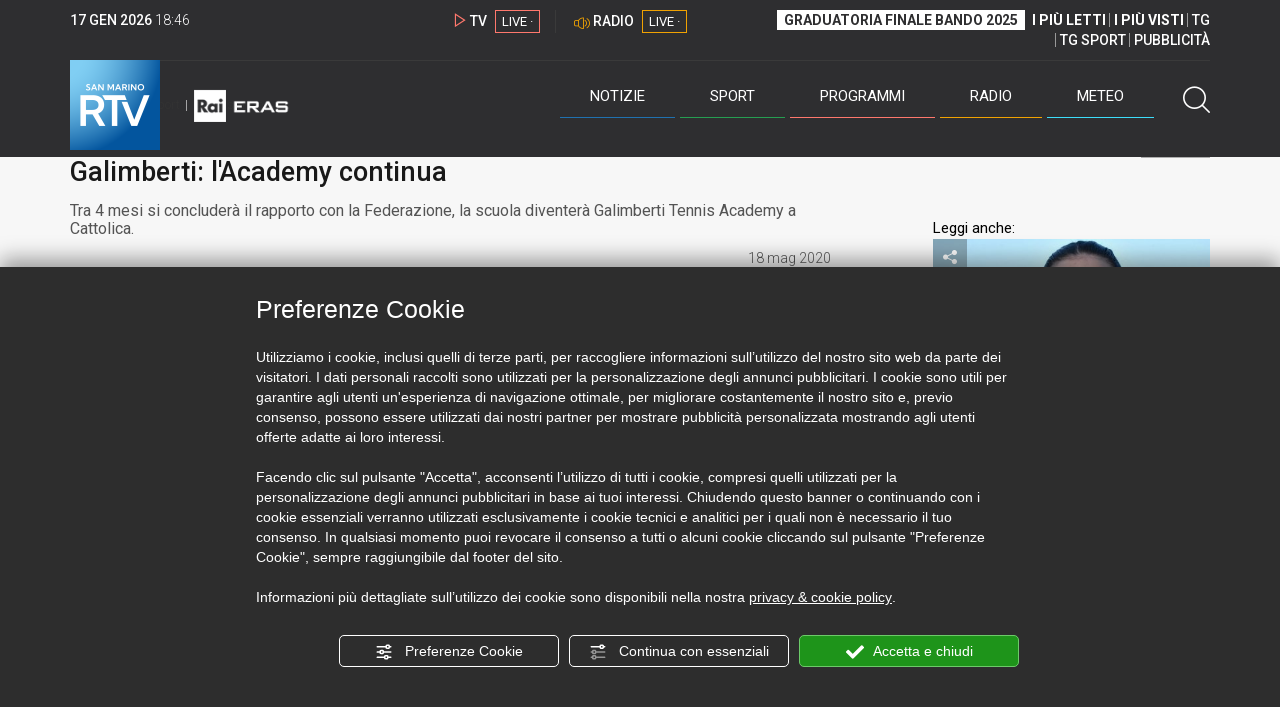

--- FILE ---
content_type: text/html; charset=UTF-8
request_url: https://www.sanmarinortv.sm/sport/sport-sammarinese-c16/galimberti-l-academy-continua-a188555
body_size: 15544
content:
<!DOCTYPE html>
<html lang="it">
    <head>
        <meta name="viewport" content="width=device-width, initial-scale=1">
        <meta charset="UTF-8">
                    <title>Galimberti: l&#039;Academy continua</title>
        <meta name="description" content="A&#x20;settembre&#x20;si&#x20;concluder&#x00E0;&#x20;il&#x20;rapporto&#x20;tra&#x20;la&#x20;tennis&#x20;Academy&#x20;di&#x20;Giorgio&#x20;Galimberti&#x20;e&#x20;la&#x20;Federazione&#x20;Sammarinese&#x20;Tennis.&#x20;Il&#x20;nuovo&#x20;progetto&#x20;dell&#x27;ex&#x20;tennista..." />
            <link href="https://www.sanmarinortv.sm/sport/sport-sammarinese-c16/galimberti-l-academy-continua-a188555" rel="canonical"/>

    <meta name="author" content="San Marino Rtv">

    <meta property="fb:pages" content="238005306296375" />
    <meta property="og:locale" content="it_IT"/>
    <meta property="og:site_name" content="San Marino Rtv" />
    <meta property="og:url" content="https://www.sanmarinortv.sm/sport/sport-sammarinese-c16/galimberti-l-academy-continua-a188555" />
    <meta property="og:title" content="Galimberti: l&#039;Academy continua" />
    <meta property="og:image" content="https://www.sanmarinortv.sm/uploads/img/photo/5e/5ec296e1db574132128429.jpg?t=1768675566" />
    <meta property="og:description" content="A settembre si concluderà il rapporto tra la tennis Academy di Giorgio Galimberti e la Federazione Sammarinese Tennis. Il nuovo progetto dell&#039;ex tennista...">
        <meta property="og:type" content="article"/>
    <meta property='article:published_time' content='2020-05-18T15:54:00+02:00' />
    <meta property='article:modified_time' content='2020-05-18T16:08:33+02:00' />
        <meta property='article:section' content='Sport samm.' />

    <meta name="twitter:card" content="summary_large_image" />
    <meta name="twitter:site" content="@SANMARINO_RTV" />
    <meta name="twitter:title" content="Galimberti: l&#039;Academy continua" >
    <meta name="twitter:description" content="A settembre si concluderà il rapporto tra la tennis Academy di Giorgio Galimberti e la Federazione Sammarinese Tennis. Il nuovo progetto dell&#039;ex tennista...">
    <meta name="twitter:image" content="https://www.sanmarinortv.sm/uploads/img/photo/5e/5ec296e1db574132128429.jpg" >
    <meta name="twitter:url" content="https://www.sanmarinortv.sm/sport/sport-sammarinese-c16/galimberti-l-academy-continua-a188555">

    <meta name="application-name" content="San Marino Rtv" />
    <meta name="msapplication-starturl" content="https://www.sanmarinortv.sm/sport/sport-sammarinese-c16/galimberti-l-academy-continua-a188555" />
    <meta name="msapplication-tooltip" content="San Marino Rtv" />
    <meta name="msapplication-TileImage" content="https://www.sanmarinortv.sm/assets/frontend/img/logo-144.png?v63"/>
    <meta name="msapplication-TileColor" content="#2e2e30"/>
    <meta name="msapplication-square150x150logo" content="https://www.sanmarinortv.sm/assets/frontend/img/logo-150.png?v63"/>
    <meta name="msapplication-square70x70logo" content="https://www.sanmarinortv.sm/assets/frontend/img/logo-70.png?v63"/>
    <meta name="msapplication-square310x310logo" content="https://www.sanmarinortv.sm/assets/frontend/img/logo-310.png?v63"/>
    <meta name="msapplication-wide310x150logo" content="https://www.sanmarinortv.sm/assets/frontend/img/logo-310-150.png?v63"/>

    <meta name="theme-color" content="#2e2e30">

    <!-- HTML5 shim, for IE6-8 support of HTML5 elements -->

    <!--[if lt IE 9]>
      <script src="https://html5shim.googlecode.com/svn/trunk/html5.js"></script>
            <![endif]-->
    <!--[if lt IE 8]>
            <![endif]-->

    <!-- Fav and touch icons -->
    <link rel="shortcut icon" type="image/vnd.microsoft.icon" href="https://www.sanmarinortv.sm/favicon.ico?v63" sizes="16x16 32x32 48x48" />
    <link rel="shortcut icon" href="/favicon.ico?v63" type="image/x-icon" sizes="16x16">
    <link rel="apple-touch-icon-precomposed" sizes="144x144" href="https://www.sanmarinortv.sm/assets/frontend/img/logo-144.png?v63">
    <link rel="apple-touch-icon-precomposed" sizes="114x114" href="https://www.sanmarinortv.sm/assets/frontend/img/logo-114.png?v63">
    <link rel="apple-touch-icon-precomposed" sizes="72x72" href="https://www.sanmarinortv.sm/assets/frontend/img/logo-72.png?v63">
    <link rel="apple-touch-icon-precomposed" href="https://www.sanmarinortv.sm/assets/frontend/img/logo-57.png?v63">

    
    <meta name="robots" content="index,follow" />
                <link href="https://fonts.googleapis.com/css?family=Roboto:300,300i,400,500,700" rel="stylesheet">
                                <link rel="stylesheet" href="/css/c483159.css?v63" />
                    
                            <style>
                                                                                                                                                                                                                                                                                                                                                                                                                                                        
                .scroll-left div {	
                    -moz-animation: scroll-left 101s linear infinite;
                    -webkit-animation: scroll-left 101s linear infinite;
                    animation: scroll-left 101s linear infinite;
                }

                                    @media (min-width: 768px) {
                                                                        .scroll-left div {	
                            -moz-animation: scroll-left 101s linear infinite;
                            -webkit-animation: scroll-left 101s linear infinite;
                            animation: scroll-left 101s linear infinite;
                        }
                    }
                                    @media (min-width: 988px) {
                                                                        .scroll-left div {	
                            -moz-animation: scroll-left 101s linear infinite;
                            -webkit-animation: scroll-left 101s linear infinite;
                            animation: scroll-left 101s linear infinite;
                        }
                    }
                                    @media (min-width: 1200px) {
                                                                        .scroll-left div {	
                            -moz-animation: scroll-left 101s linear infinite;
                            -webkit-animation: scroll-left 101s linear infinite;
                            animation: scroll-left 101s linear infinite;
                        }
                    }
                                    @media (min-width: 1440px) {
                                                                        .scroll-left div {	
                            -moz-animation: scroll-left 101s linear infinite;
                            -webkit-animation: scroll-left 101s linear infinite;
                            animation: scroll-left 101s linear infinite;
                        }
                    }
                
                .breakingnews .scroll-left  div {
                    white-space: nowrap;
                    min-width:100vw;
                }
                .breakingnews .scroll-left  a {
                    display:inline-block;
                }
            </style>
                
    
    <link rel="stylesheet" href="/assets/frontend/css/vendor/photoswipe/photoswipe.css?v63">
    <link rel="stylesheet" href="/assets/frontend/css/vendor/photoswipe/default-skin/default-skin.css?v63">

    <style>
        .text-zoom{
            float:right;margin-top: 20px;
        }
        .text-zoom.increase{
            margin-left: 20px;border-left: 1px solid #ccc;padding-left: 20px;
        }

        @media screen and (max-width: 767px) {
            .text-zoom.increase{
                margin-right: 10px;
            }
        }
    </style>

        
        <link rel="amphtml" href="https://www.sanmarinortv.sm/sport/sport-sammarinese-c16/galimberti-l-academy-continua-a188555/amp"/>
    
    <!-- Facebook Pixel Code -->
    <script>
      !function(f,b,e,v,n,t,s)
      {if(f.fbq)return;n=f.fbq=function(){n.callMethod?
      n.callMethod.apply(n,arguments):n.queue.push(arguments)};
      if(!f._fbq)f._fbq=n;n.push=n;n.loaded=!0;n.version='2.0';
      n.queue=[];t=b.createElement(e);t.async=!0;
      t.src=v;s=b.getElementsByTagName(e)[0];
      s.parentNode.insertBefore(t,s)}(window, document,'script',
      'https://connect.facebook.net/en_US/fbevents.js');
      
      fbq('consent', 'revoke');
      fbq('init', '366632870888842');
      fbq('track', 'PageView');
    </script>
    <noscript><img height="1" width="1" style="display:none"
      src="https://www.facebook.com/tr?id=366632870888842&ev=PageView&noscript=1"
    /></noscript>
    <!-- End Facebook Pixel Code -->
    
    <!-- Leggere qui per annunci consent https://support.google.com/adsense/answer/9042142 -->
    
        
    

    <link rel="icon" type="image/x-icon" href="/favicon.ico?v63" />
    <link rel="stylesheet" href="https://catchup.acdsolutions.it/fluid-player/fluidplayer.min.css" type="text/css"/>
    <script src="https://catchup.acdsolutions.it/fluid-player/fluidplayer.min.js"></script>
</head>
<body id="body" class="gf-font-principale article-page">
                            
                                                                <header class="layout-header">
    <a href="javascript:void(0)" class="closebtn visible-xs" onclick="Menu.mobile.closeMenu();"><span class="glyphicon-chiudi"></span></a>
    <div class="header">
        <div class="container">
            <div class="top-of-page hidden-affix hidden-print">
                <div class="row">
                                        <div class="hidden-xs hidden-sm col-md-2 col-lg-4"><div class="last-update"><strong class="current-date"></strong> <span class="current-hour"></span></div></div>

                    <div class="col-xs-12 col-sm-5 col-md-4 col-lg-3 hidden-print">
                        <div class="cont-link-live  hidden-print" id="cont-link-live">
                            <div class="link-live link-live-tv  hidden-print">
                                <span class="glyphicon-tv-live"></span> 
                                <strong>TV</strong> 
                                <a href="/programmi/web-tv" class="tv-live-link">
                                    <span>LIVE &middot;</span>
                                </a>
                            </div>
                                                            <div class="link-live link-live-radio hidden-print">
                                    <span class="glyphicon-radio-live"></span> 
                                    <strong>RADIO</strong> 
                                    <a href="/radio"  class="radio-live-link">
                                        <span>LIVE &middot;</span>
                                    </a>
                                </div>
                                                    </div>
                    </div>
                    <div class="col-xs-12 col-sm-7 col-md-6 col-lg-5 hidden-print">
                        <div class="cont-menu-top hidden-xs">
                            <ul>
                                                                                                <li><a href="https://www.sanmarinortv.sm/risultati-bando-di-selezione-c242"  style="font-weight: 700;background-color:#fff;color:#2e2e30;padding: 2px 7px;">GRADUATORIA FINALE BANDO 2025</a></li>
                                <li style="border:none;"><a href="/articoli-piu-letti" style="font-weight: 700;">I PI&Ugrave; LETTI</a></li>
                                <li><a href="/video-piu-visti" style="    font-weight: 700;">I PI&Ugrave; VISTI</a></li> 
                                <li><a href="/programmi/tg-san-marino-p38">TG</a></li>
                                <li><a href="/programmi/tg-sport-p1">TG SPORT</a></li>
                                <li><a href="/pubblicita">PUBBLICIT&Agrave;</a></li>
                            </ul>
                        </div>
                    </div>
                </div>
            </div>
            <div class="header-bottom">
                <div class="cont-logo hidden-xs">
                                        <a class="logo-link logo-color hidden-affix-top hidden-print" href="/">
                        <img class="img-responsive logo-top  hidden-print" src="/assets/frontend/img/logo-color.png?v63" alt="Logo San Marino RTV">
                    </a>
                    <div class="logo-link hidden-affix hidden-print" style="background-image: url(/assets/frontend/img/logo-90.png?v63);">
                            <a href="/">
                                Radio e Televisione della Repubblica di San Marino
                            </a>
                    </div>

                <img class="img-responsive logo-nemini-termini hidden-affix hidden-print" src="/assets/frontend/img/logo-nemini-teneri-rai.png?v63" alt="Logo Nemini Teneri - RAI Eras">
            </div>
            <div class="cont-link-live visible-affix-inline-block hidden-xs">
            </div>
            <div class="cont-menu hidden-print">
                <nav class=" hidden-print">
                    <ul class="menu-principale hidden-print">
    <li style="display:none;">
        <img src="/assets/frontend/img/logo-share.jpg?v63" width="720" height="480">
    </li>
    <li>
        <a class="menu-notizie" href="javascript:void(0)">Notizie<span class="icon glyphicon-freccia-dx-2 visible-xs-inline-block glyphicon-rotate-90"></span></a>
        <ul id="notizie" class="sub-menu">
            <li class="col col1">
                <h3 class="hidden-xs"><span class="line"></span> San Marino</h3>
                <ul>
                    <li><a href="https://www.sanmarinortv.sm/news/politica-c2">Politica</a></li>
                    <li><a href="https://www.sanmarinortv.sm/news/cronaca-c3">Cronaca</a></li>
                    <li><a href="https://www.sanmarinortv.sm/news/attualita-c4">Attualità</a></li>
                    <li><a href="https://www.sanmarinortv.sm/news/economia-c5">Economia</a></li>
                    <li><a href="https://www.sanmarinortv.sm/news/cultura-c6">Cultura</a></li>
                    <li><a href="https://www.sanmarinortv.sm/news-c1"  style="color: #aaa;">Tutte le news</a></li>
                </ul>
            </li>
            <li class="col col2 hidden-xs mostRead" data-url="/s/menu/article/most-readed/main"></li>
            <li class="col col3">
                <ul>
                    <li><a href="https://www.sanmarinortv.sm/news/italia-c7"><span class="line"></span>Italia</a></li>
                    <li><a href="https://www.sanmarinortv.sm/news/mondo-c8"><span class="line"></span>Mondo</a></li>                    <li><a href="https://www.sanmarinortv.sm/news/comunicati-c9"><span class="line"></span>Comunicati stampa</a></li>
                    <li><a href="https://www.sanmarinortv.sm/news/pubbliredazionali-c197"><span class="line"></span>Pubbliredazionali</a></li>                    <li><a href="/rassegna-stampa"><span class="line"></span>Rassegna stampa</a></li>
                </ul>
            </li>
        </ul>
    </li>

    <li>
        <a class="menu-sport" href="javascript:void(0)">Sport<span class="icon glyphicon-freccia-dx-2 visible-xs-inline-block glyphicon-rotate-90"></span></a>
        <ul id="sport" class="sub-menu">
            <li class="col col1">
                <ul>
                    <li><a href="https://www.sanmarinortv.sm/sport/calcio-c14">Calcio</a></li>
                    <li><a href="https://www.sanmarinortv.sm/sport/calcio-sammarinese-c15">Calcio sammarinese</a></li>
                    <li><a href="https://www.sanmarinortv.sm/sport/sport-sammarinese-c16">Sport sammarinese</a></li>
                    <li><a href="https://www.sanmarinortv.sm/sport/motori-c17">Motori</a></li>
                    <li><a href="https://www.sanmarinortv.sm/sport/basket-c18">Basket</a></li>
                    <li><a href="https://www.sanmarinortv.sm/sport/altri-sport-c19">Altri sport</a></li>
                    <li><a href="https://www.sanmarinortv.sm/sport/comunicati-sport-c22">Comunicati sport</a></li>
                    <li><a href="https://www.sanmarinortv.sm/sport-c12" style="color: #aaa;">Tutte le news</a></li>
                </ul>
            </li>

            <li class="col col2 hidden-xs mostRead" data-url="/s/menu/article/most-readed/sport"></li>
        </ul>
    </li>

    <li>
        <a class="menu-tv" href="javascript:void(0)">Programmi<span class="icon glyphicon-freccia-dx-2 visible-xs-inline-block glyphicon-rotate-90"></span></a>
        <ul id="tv" class="sub-menu">
            <li class="col col1">
                <ul>
                    <li><a href="/programmi">Rtv play</a></li>
                    <li><a href="/programmi/tg-san-marino-p38">Tg</a></li>
                    <li><a href="/programmi/tg-sport-p1">Tg Sport</a></li>
                    <li><a href="/programmi/palinsesto">Guida TV</a></li>
                </ul>
            </li>
        </ul>
    </li>
    <li><a class="menu-radio" href="/radio">Radio</a></li>
    <li>
        <a class="menu-meteo" href="/meteo">Meteo<span class="icon glyphicon-freccia-dx-2 visible-xs-inline-block glyphicon-rotate-90 hidden-xs"></span></a>
        <ul id="meteo" class="sub-menu">
            <li class="col col1 hidden-xs video">
                <div class="img-cnt img-zoom-cnt action-container" style="width:258px">
                    <a href="javascript:void(0)" onclick="$(this).siblings('.js-play').trigger('click');" class="jsClickPassthrough">
                        <img class="img-responsive" alt="Meteo 7 giorni San Marino" src="https://s3.eu-central-1.amazonaws.com/thumbnails-pub/fixed_meteo.jpg" data-src="https://s3.eu-central-1.amazonaws.com/thumbnails-pub/fixed_meteo.jpg" data-was-processed="true">
                    </a>
                    <div class="share image-action js-share hidden-print jsClickPassthrough" data-share-title-complete="Meteo 7 giorni San Marino" data-share-title="" data-share-url="/meteo">
                        <span class="icon glyphicon-share jsClickPassthrough"></span>
                        <span class="label jsClickPassthrough">CONDIVIDI</span>
                    </div>
                    <div class="play image-action js-play hidden-print jsClickPassthrough" data-play-share-url="/meteo" data-play-id="" data-play-type="video" data-play-content="fixed_meteo.mp4" data-adzone="46" data-adzonemid="48" data-play-caption="" data-play-title="">
                        <span class="label jsClickPassthrough">GUARDA</span>
                        <span class="icon glyphicon-play jsClickPassthrough"></span>
                    </div>
                </div>
            </li>

            <li class="col col2 hidden-xs widget iFrame" data-url="https://www.3bmeteo.com/moduli_esterni/localita_7_giorni_compatto/8152/ffffff/2e2e30/ffffff/2e2e30/it" >
              </li>
        </ul>
    </li>
    <li>
        <a href="javascript:void(0)" class="menu-cerca hidden-xs" onclick="Menu.search.open();
                return false;" aria-label="Cerca">
            <span class="label visible-md-inline-block">Cerca</span>&nbsp;<span class="icon glyphicon-cerca"></span>
        </a>
    </li>
    <li id="cont-search" style="display:none;">
        <a href="javascript:void(0)" >
            <span class="glyphicon-cerca"></span>
        </a>
        <form action="/risultato-ricerca">
            <select name="type" id="searchSelect">
                <option value="articles" >Articoli</option>
                <option value="shows" >Programmi</option>
            </select>
            <input type="text" name="term" placeholder="Cerca nel sito..." id="search" />
        </form>
        <a href="javascript:void(0)" onclick="Menu.search.close();">
            <span class="glyphicon-chiudi"></span>
        </a>
    </li>
</ul>
                </nav>
                <ul class="mobile-list visible-xs hidden-print">
                                        <li>
                        <a href="https://www.sanmarinortv.sm/risultati-bando-di-selezione-c242"  style="display: inline-block;font-weight: 700;text-decoration: underline;background-color:#fff;color:#000;padding-left:8px;padding-right:8px;margin-top:5px">GRADUATORIA FINALE BANDO 2025</a>
                    </li>
                    <li>
                        <a href="/programmi/tg-san-marino-p38"><strong>TG</strong></a>
                    </li>
                    <li>
                        <a href="/programmi/tg-sport-p1"><strong>TG SPORT</strong></a>
                    </li>
                    <li>
                        <a href="/articoli-piu-letti"><strong>I PI&Ugrave; LETTI</strong></a>
                    </li>
                    <li>
                        <a href="/video-piu-visti"><strong>I PI&Ugrave; VISTI</strong></a>
                    </li>
                    <li>
                        <a href="/pubblicita"><strong>PUBBLICIT&Agrave;</strong></a>
                    </li>
                    <li>
                        <a href="https://www.sanmarinortv.sm/chi-siamo-c74">Chi siamo</a>
                    </li>
                    <li>
                        <a href="/chi-siamo/contatti">Contatti</a>
                    </li>
                    <li>
                        <a href="/redazione">Redazione</a>
                    </li>
                    <li>
                        <a href="/help/feed-rss">Rss</a>
                    </li>
                    <li>
                        <a href="/mappa-sito">Mappa sito</a>
                    </li>
                </ul>
            </div>
        </div>
    </div>
</div>
</header>
<aside class="hidden-print  cont-banner-principale  hidden-xs">
    <div class="container">
                <div class="row">
                                        <div class="col-md-9 hidden-xs">
                                <ins class="banner adbanner " data-revive-zoneid="22" data-revive-target="_blank" data-revive-block="1" data-revive-id="06e709ec91a77c96ed68e449c29e15b0"></ins>

            </div>
            <div class="col-md-3 hidden-xs hidden-sm">
                                    <div class="rtvbanner">
                        <div class="liveBanner ">
                            <div class="label">Diretta TV</div>

                                 <div id="livePlayerElement" class="wowzaplayer" style="width:100%;"></div>
                                <script async src="https://catchup.acdsolutions.it/jstag/videoplayerLiveFluid/TV?ch=0&eID=livePlayerElement&vID=666666666"></script>                                                     </div>
                    </div>
                            </div>
            </div>
</div>
</aside>
<aside class="visible-xs hidden-print">
                            <ins class="banner adbanner" data-revive-zoneid="40" data-revive-target="_blank" data-revive-block="1" data-revive-id="06e709ec91a77c96ed68e449c29e15b0"></ins>        
        <div class="row menu-mobile">
        <div class="col-xs-2 no-padding-right  left icon-wrp">
            <a href="javascript:void(0);"  onclick="Menu.mobile.openMenu();"><span class="glyphicon-menu"></span></a>
        </div>
        <div class="col-xs-8 l">
            <a class="logo-link cont-img" href="/"><img class="img-responsive logo-top" src="/assets/frontend/img/logo.png?v63" alt="San Marino RTV"></a>
            <div class="cont-img termini"><img class="img-responsive logo-nemini-termini" src="/assets/frontend/img/logo-nemini-teneri-rai.png?v63" alt="Nemini Teneri - RAI Eras"></div>
        </div>
        <div class="col-xs-2 no-padding-left right icon-wrp">
            <a href="#" onclick="Menu.search.xs.open();" id="mobile-search-trigger"><span class="glyphicon-cerca"></span></a>
        </div>
    </div>
    <div class="row menu-mobile cerca" style="display:none">
        <div class="col-xs-2 no-padding-right left icon-wrp">
            <a href="javascript:void(0);"><span class="glyphicon-cerca"></span></a>
        </div>
        <div class="col-xs-8">
            <form action="/risultato-ricerca">
                <select name="type" id="searchSelectMobile">
                    <option value="articles">Articoli</option>
                    <option value="shows">Programmi</option>
                </select>
                <input type="text" name="term" placeholder="Cerca nel sito..." id="searchMobile"/>
            </form>
        </div>
        <div class="col-xs-2 no-padding-left right icon-wrp">
            <a href="#" onclick="Menu.search.xs.close();"><span class="glyphicon-chiudi"></span></a>
        </div>
    </div>
</aside>
<img class="visible-print-block" src="/assets/frontend/img/logo-color.png?v63" alt="Logo San Marino RTV">
    
    <main>
            <section class="breakingnews hidden-print">
        <div class="label"><span class="glyphicon-ultimora"></span><h2 class="hidden-xs hidden-sm">&nbsp;Ultim'ora</h2></div>
        <div class="scroll-left">
            <div>
                                    <a href="https://www.sanmarinortv.sm/sport/calcio-sammarinese-c15/riccardo-bezzini-da-nonno-nedo-sonetti-ricevo-sempre-consigli-matthias-bonetti-felice-della-mia-stagione-a285288" > 19:30 <strong>Riccardo Bezzini: &quot; Da nonno Nedo Sonetti ricevo sempre consigli&quot;, Matthias Bonetti: &quot;Felice della mia stagione&quot;</strong></a>
                    <a href="https://www.sanmarinortv.sm/sport/calcio-sammarinese-c15/manuel-amati-peccato-per-l-autorete-adrian-ricchiuti-abbiamo-fatto-vedere-belle-cose-a285287" > 19:24 <strong>Manuel Amati: &quot;Peccato per l&#039;autorete&quot;, Adrian Ricchiuti: &quot;Abbiamo fatto vedere belle cose&quot;</strong></a>
                    <a href="https://www.sanmarinortv.sm/news/attualita-c4/diocesi-san-marino-montefeltro-e-rimini-insieme-per-la-pace-a285286" > 19:01 <strong>Diocesi San Marino-Montefeltro e Rimini insieme per la pace</strong></a>
                    <a href="https://www.sanmarinortv.sm/sport/calcio-sammarinese-c15/prima-vittoria-per-la-san-marino-academy-under-22-a285285" > 18:53 <strong>Prima vittoria per la San Marino Academy Under 22</strong></a>
                    <a href="https://www.sanmarinortv.sm/news/italia-c7/groenlandia-scotti-meloni-nel-ruolo-di-pontiere-collante-tra-ue-e-usa-a285284" > 18:45 <strong>Groenlandia, Scotti: “Meloni nel ruolo di pontiere, collante tra UE e USA”</strong></a>
                    <a href="https://www.sanmarinortv.sm/sport/calcio-sammarinese-c15/un-bel-pari-tra-domagnano-e-pennarossa-a285283" > 18:44 <strong>Un bel pari tra Domagnano e Pennarossa</strong></a>
                    <a href="https://www.sanmarinortv.sm/news/attualita-c4/sigep-c-e-anche-san-marino-con-leagel-e-il-gelato-dedicato-al-titano-a285259" > 18:40 <strong>Sigep: c&#039;è anche San Marino con Leagel e il gelato dedicato al Titano</strong></a>
                    <a href="https://www.sanmarinortv.sm/sport/calcio-c14/la-next-gen-batte-anche-l-ascoli-1-0-pari-tra-pianese-e-torres-1-1-a285281" > 18:13 <strong>La Next Gen batte anche l&#039;Ascoli (1-0), pari tra Pianese e Torres (1-1)</strong></a>
                    <a href="https://www.sanmarinortv.sm/news/cultura-c6/jovayork-e-il-video-del-disco-niuiorcherubini-da-sky-a-now-a285280" > 17:52 <strong>&quot;Jovayork&quot; è il video del disco &quot;Niuiorcherubini&quot; da Sky a Now</strong></a>
                    <a href="https://www.sanmarinortv.sm/sport/calcio-c14/il-san-marino-calcio-non-ha-piu-sammarinesi-in-rosa-alessandro-tosi-alla-lucchese-a285279" > 17:46 <strong>Il San Marino Calcio non ha più sammarinesi in rosa: Alessandro Tosi alla Lucchese</strong></a>
            
            </div>
        </div>
    </section>
    <script type="application/ld+json">
        {
    "@context": "http://schema.org",
    "@type": "NewsArticle",
    "mainEntityOfPage": {
      "@type": "WebPage",
      "@id": "https://www.sanmarinortv.sm/sport/sport-sammarinese-c16/galimberti-l-academy-continua-a188555"
    },
    "headline": "Galimberti: l'Academy continua",
        "image": [
      "https://www.sanmarinortv.sm/uploads/img/photo/5e/5ec296e1db574132128429.jpg"
     ],
         "datePublished": "2020-05-18T15:54:00+02:00",
    "dateModified": "2020-05-18T16:08:33+02:00",
    "author": {
      "@type": "Person",
      "name": "Redazione"    },
     "publisher": {
      "@context": "http://schema.org",
"@type": "NewsMediaOrganization",
"name": "San Marino Rtv",
"logo":   {
    "@type": "ImageObject",
            "url": "https://www.sanmarinortv.sm/assets/frontend/img/logo-310x310.png?v63",
        "width": 400,
        "height": 80
    },
"sameAs":   [
    " https://www.facebook.com/SanMarinoRTV/",
    " https://twitter.com/SANMARINO_RTV"
],
"masthead": "https://www.sanmarinortv.sm/#gerenza",
"correctionsPolicy": "https://www.sanmarinortv.sm/#correzioni",
"publishingPrinciples": "https://www.sanmarinortv.sm/",
"url": "https://www.sanmarinortv.sm/",
"ethicsPolicy": "https://www.sanmarinortv.sm/#codice-etico",
"missionCoveragePrioritiesPolicy": "https://www.sanmarinortv.sm/#missione",
"diversityPolicy": "",
"verificationFactCheckingPolicy": "https://www.sanmarinortv.sm/#fcfonti",
"unnamedSourcesPolicy": "https://www.sanmarinortv.sm/#fonti-anonime",
"actionableFeedbackPolicy": "https://www.sanmarinortv.sm/#scrivi",
"ownershipFundingInfo": "https://www.sanmarinortv.sm/#gerenza",
"diversityStaffingReport": "",
"contactPoint":   [
    {
        "@type": "ContactPoint",
        "contactType": "Newsroom Contact",
        "email": "redazione@sanmarinortv.sm",
        "url": "https://www.sanmarinortv.sm/chi-siamo/contatti"
    },
    {
        "@type": "ContactPoint",
        "contactType": "Public Engagement",
        "email": "redazione@sanmarinortv.sm",
        "url": "https://www.sanmarinortv.sm/chi-siamo/contatti"
    }
]    }
    ,"description": "Tra 4 mesi si concluder\u00e0 il rapporto con la Federazione, la scuola diventer\u00e0 Galimberti Tennis Academy a Cattolica."}    </script>
    <div class="container article-detail category-family-sport">
        <div class="row">
            <article role="main" class="col-md-9 news internal-page site-margin-bottom" id="article">
                <ol class="breadcrumb hidden-print">
                        <li><a href="https://www.sanmarinortv.sm/">Home</a></li>
                                               <li><a href="https://www.sanmarinortv.sm/sport-c12">News sport</a></li>
                                               <li><a href="https://www.sanmarinortv.sm/sport/sport-sammarinese-c16">Sport samm.</a></li>
                                           </ol>
<script type="application/ld+json">
   {
    "@context": "http://schema.org",
    "@type": "BreadcrumbList",
    "itemListElement":
    [
      
           {
       "@type": "ListItem",
       "position": 1,
       "item":
       {
        "@id": "https://www.sanmarinortv.sm/",
        "name": "Home"
        }
      },           {
       "@type": "ListItem",
       "position": 2,
       "item":
       {
        "@id": "https://www.sanmarinortv.sm/sport-c12",
        "name": "News sport"
        }
      },           {
       "@type": "ListItem",
       "position": 3,
       "item":
       {
        "@id": "https://www.sanmarinortv.sm/sport/sport-sammarinese-c16",
        "name": "Sport samm."
        }
      },           {
       "@type": "ListItem",
       "position": 4,
       "item":
       {
        "@id": "https://www.sanmarinortv.sm/sport/sport-sammarinese-c16/galimberti-l-academy-continua-a188555",
        "name": "Galimberti: l&#039;Academy continua"
        }
      }        ]
   }
</script>                <header class="row">
                    <div class="col-md-11">
                        <label class="color">TENNIS</label>                        <h1>Galimberti: l&#039;Academy continua</h1>
                        <p class="description">Tra 4 mesi si concluderà il rapporto con la Federazione, la scuola diventerà Galimberti Tennis Academy a Cattolica.</p>                    </div>
                </header>

                <div class="row">

                    <div class="col-md-11 article-pre">
                        <div class="row">
                            <div class="col-xs-6 col-md-10 author">
                                                            </div>
                            <div class="col-xs-6 col-md-2 date">
                                18 mag 2020
                            </div>
                        </div>
                    </div>
                    <div class="col-md-11 article-body">

                        <div class="row">


                            <aside class="col-md-2 col-md-push-10 article-share-cnt">
                                <span class="hidden-xs hidden-sm lbl hidden-print">CONDIVIDI</span>
                                                                                                <ul class="hidden-print">
                                    <li><a  title="Condividi su Facebbok" href="javascript:void(0)" onclick="Share.share('fb', 'https%3A%2F%2Fwww.sanmarinortv.sm%2Fsport%2Fsport-sammarinese-c16%2Fgalimberti-l-academy-continua-a188555', 'Galimberti\x3A\x20l\x27Academy\x20continua');" target="_blank"><span class="icon glyphicon-facebook color"></span></a></li>
                                    <li><a title="Condividi su X" href="javascript:void(0)" onclick="Share.share('tw', 'https%3A%2F%2Fwww.sanmarinortv.sm%2Fsport%2Fsport-sammarinese-c16%2Fgalimberti-l-academy-continua-a188555', 'Galimberti\x3A\x20l\x27Academy\x20continua');" target="_blank"><span class="icon glyphicon-twitter color"></span></a></li>
                                    <li><a title="Condividi su Linkedin" href="javascript:void(0)" onclick="Share.share('li', 'https%3A%2F%2Fwww.sanmarinortv.sm%2Fsport%2Fsport-sammarinese-c16%2Fgalimberti-l-academy-continua-a188555', 'Galimberti\x3A\x20l\x27Academy\x20continua');" target="_blank"><span class="icon glyphicon-linkedin color"></span></a></li>
                                    <li><a title="Condividi via email" href="mailto:?&subject=https%3A%2F%2Fwww.sanmarinortv.sm%2Fsport%2Fsport-sammarinese-c16%2Fgalimberti-l-academy-continua-a188555&body=Galimberti%5Cx3A%5Cx20l%5Cx27Academy%5Cx20continua" target="_blank"><span class="icon glyphicon-mail color"></span></a></li>
                                    <li class="visible-xs-inline-block visible-sm-inline-block"><a href="whatsapp://send?text=https%3A%2F%2Fwww.sanmarinortv.sm%2Fsport%2Fsport-sammarinese-c16%2Fgalimberti-l-academy-continua-a188555" data-action="share/whatsapp/share" target="_blank"><span class="icon glyphicon-whatsapp color"></span></a></li>
                                    <li class="visible-xs-inline-block visible-sm-inline-block"><a title="Condividi su Telegram" href="javascript:void(0)" onclick="Share.share('te', 'https%3A%2F%2Fwww.sanmarinortv.sm%2Fsport%2Fsport-sammarinese-c16%2Fgalimberti-l-academy-continua-a188555', 'Galimberti\x3A\x20l\x27Academy\x20continua');" target="_blank"><span class="icon glyphicon-telegram color"></span></a></li>
                                    
                                </ul>
                                <hr class="hidden-xs hidden-sm hidden-print">
                                <a title="Stampa" class="hidden-xs hidden-print" href="javascript:void(0)" onclick="window.print();" target="_blank"><span class="icon glyphicon-stampa color"></span></a>
                            </aside>
                            <div class="col-md-10 col-md-pull-2">
                                                            <!-- 1 -->
                                                                                                                                                                                                            <img class="visible-print-block" src="https://www.sanmarinortv.sm/media/cache/fe_article_detail_full_half/uploads/img/photo/5e/5ec296e1db574132128429.jpg" alt="Giorgio Galimberti">                                    
                                                                         <div id="playerElementVideo69205" class="hidden-print wowzaplayer video69205" style="width:100%;"></div>
                                        <script async src="https://catchup.acdsolutions.it/jstag/videoplayerFluid/00073046_SRV_INT_GIORGIO_GALIMBERTI_18052020.mp4?eID=playerElementVideo69205&adZone=43&adZoneMid=50&vID=69205&PreThumb=https%3A%2F%2Fwww.sanmarinortv.sm%2Fmedia%2Fcache%2Ffe_article_detail_full_half%2Fuploads%2Fimg%2Fphoto%2F5e%2F5ec296e1db574132128429.jpg"></script>
                                                                                                        
                            

                                                                                            <a aria-label="Incrementa la dimensione dei caratteri" class="text-zoom increase hidden-print" href="javascript:void(0)" onclick="var n = $('.js-font-size-action');
                                    n.css({'font-size': parseInt(n.css('font-size')) + 2 + 'px', 'line-height': parseInt(n.css('line-height')) + 2 + 'px'});" ><span class="glyphicon-font-increase"></span></a>
                                <a aria-label="Decrementa la dimensione dei caratteri" class="text-zoom decrease hidden-print" href="javascript:void(0)" onclick="var n = $('.js-font-size-action');
                                    n.css({'font-size': parseInt(n.css('font-size')) - 2 + 'px', 'line-height': parseInt(n.css('line-height')) - 2 + 'px'});" ><span class="glyphicon-font-decrease"></span></a>
                                <div class="clearfix hidden-print"></div>
                                <div class="description js-font-size-action">
                                    <p>A settembre si <b>concluderà il rapporto tra la tennis Academy di Giorgio Galimberti e la Federazione Sammarinese Tennis.</b> Il nuovo progetto dell'ex tennista azzurro ripartirà da Cattolica con la scuola che porterà il suo nome.</p>
                                </div>
                                <hr class="hidden-print">
                            
                            
                                                        
                                                                                    
                                                        
                                                        <style>
                                @media print{
                                    .progress .progress-bar{
                                        background-color: #ddd !important;
                                        text-align: left;
                                    }
                                    .polls .col-sm-8, .polls .col-sm-4{
                                        width:50% !important;
                                        float:left !important;
                                    }
                                }
                            </style>
                            <div class="polls" data-id="188555"></div>

                            <div style="color: rgba(15,15,15,.5);    text-align: right;">Riproduzione riservata ©</div>
                        </div>
                    </div>
                </div>
            </div>


                            <div class="row site-margin-bottom hidden-print">
                    <div class="col-md-11 most-read">
                        <h4 class="most-reader">I più letti della settimana: Sport samm.</h4>
                        <div class=" list article-numbered">
                                                                                            <article class="row news">
                                    <div class="col-xs-3 col-sm-2 col-lg-2 col-xl-1">
                                        <a href="https://www.sanmarinortv.sm/sport/sport-sammarinese-c16/lutto-nello-sport-sammarinese-addio-a-oreste-pelliccioni-a285242" title="Lutto nello sport sammarinese: addio a Oreste Pelliccioni" class="number-container img-zoom-cnt"  >
                                            <img class="img-zoom img-responsive" alt="Lutto nello sport sammarinese: addio a Oreste Pelliccioni" data-src="https://www.sanmarinortv.sm/media/cache/fe_article_thumb/uploads/img/photo/69/696a3e3737be9163149555.jpg">
                                                                                    </a>
                                    </div>
                                    <div class="col-xs-9 col-sm-10 col-lg-10 col-xl-11">
                                        <a href="https://www.sanmarinortv.sm/sport/sport-sammarinese-c16/lutto-nello-sport-sammarinese-addio-a-oreste-pelliccioni-a285242" title="Lutto nello sport sammarinese: addio a Oreste Pelliccioni" class="title"  >
                                            <span>Lutto nello sport sammarinese: addio a Oreste Pelliccioni</span>
                                        </a>
                                    </div>
                                </article>
                                                                                                                            <article class="row news">
                                    <div class="col-xs-3 col-sm-2 col-lg-2 col-xl-1">
                                        <a href="https://www.sanmarinortv.sm/sport/sport-sammarinese-c16/san-marino-sport-awards-ufficiali-le-12-candidature-per-i-4-premi-a285130" title="San Marino Sport Awards, ufficiali le 12 candidature per i 4 premi" class="number-container img-zoom-cnt"  >
                                            <img class="img-zoom img-responsive" alt="San Marino Sport Awards, ufficiali le 12 candidature per i 4 premi" data-src="https://www.sanmarinortv.sm/media/cache/fe_article_thumb/uploads/img/photo/69/696685a251a64070945461.jpg">
                                                                                    </a>
                                    </div>
                                    <div class="col-xs-9 col-sm-10 col-lg-10 col-xl-11">
                                        <a href="https://www.sanmarinortv.sm/sport/sport-sammarinese-c16/san-marino-sport-awards-ufficiali-le-12-candidature-per-i-4-premi-a285130" title="San Marino Sport Awards, ufficiali le 12 candidature per i 4 premi" class="title"  >
                                            <span>San Marino Sport Awards, ufficiali le 12 candidature per i 4 premi</span>
                                        </a>
                                    </div>
                                </article>
                                                                                                                            <article class="row news">
                                    <div class="col-xs-3 col-sm-2 col-lg-2 col-xl-1">
                                        <a href="https://www.sanmarinortv.sm/sport/sport-sammarinese-c16/alessandra-gasparelli-vola-ad-ancona-con-il-nuovo-record-sammarinese-a285040" title="Alessandra Gasparelli vola ad Ancona con il nuovo record sammarinese" class="number-container img-zoom-cnt"  >
                                            <img class="img-zoom img-responsive" alt="Alessandra Gasparelli vola ad Ancona con il nuovo record sammarinese" data-src="https://www.sanmarinortv.sm/media/cache/fe_article_thumb/uploads/img/photo/69/6963b523e05f3884418794.jpg">
                                                                                    </a>
                                    </div>
                                    <div class="col-xs-9 col-sm-10 col-lg-10 col-xl-11">
                                        <a href="https://www.sanmarinortv.sm/sport/sport-sammarinese-c16/alessandra-gasparelli-vola-ad-ancona-con-il-nuovo-record-sammarinese-a285040" title="Alessandra Gasparelli vola ad Ancona con il nuovo record sammarinese" class="title"  >
                                            <span>Alessandra Gasparelli vola ad Ancona con il nuovo record sammarinese</span>
                                        </a>
                                    </div>
                                </article>
                                                                                                                            <article class="row news">
                                    <div class="col-xs-3 col-sm-2 col-lg-2 col-xl-1">
                                        <a href="https://www.sanmarinortv.sm/sport/sport-sammarinese-c16/il-ricordo-del-cons-per-la-scomparsa-di-simone-rossini-a285096" title="Il ricordo del CONS per la scomparsa di Simone Rossini" class="number-container img-zoom-cnt"  >
                                            <img class="img-zoom img-responsive" alt="Il ricordo del CONS per la scomparsa di Simone Rossini" data-src="https://www.sanmarinortv.sm/media/cache/fe_article_thumb/uploads/img/photo/69/6965342164abc669176876.jpg">
                                                                                    </a>
                                    </div>
                                    <div class="col-xs-9 col-sm-10 col-lg-10 col-xl-11">
                                        <a href="https://www.sanmarinortv.sm/sport/sport-sammarinese-c16/il-ricordo-del-cons-per-la-scomparsa-di-simone-rossini-a285096" title="Il ricordo del CONS per la scomparsa di Simone Rossini" class="title"  >
                                            <span>Il ricordo del CONS per la scomparsa di Simone Rossini</span>
                                        </a>
                                    </div>
                                </article>
                                                                                                                            <article class="row news">
                                    <div class="col-xs-3 col-sm-2 col-lg-2 col-xl-1">
                                        <a href="https://www.sanmarinortv.sm/sport/sport-sammarinese-c16/tennis-tavolo-ottime-prestazioni-per-bologna-e-ragni-a-marina-di-montemarciano-a284695" title="Tennis Tavolo: ottime prestazioni per Bologna e Ragni a Marina di Montemarciano" class="number-container img-zoom-cnt"  >
                                            <img class="img-zoom img-responsive" alt="Tennis Tavolo: ottime prestazioni per Bologna e Ragni a Marina di Montemarciano" data-src="https://www.sanmarinortv.sm/media/cache/fe_article_thumb/uploads/img/photo/69/695408969222e811472157.jpeg">
                                                                                    </a>
                                    </div>
                                    <div class="col-xs-9 col-sm-10 col-lg-10 col-xl-11">
                                        <a href="https://www.sanmarinortv.sm/sport/sport-sammarinese-c16/tennis-tavolo-ottime-prestazioni-per-bologna-e-ragni-a-marina-di-montemarciano-a284695" title="Tennis Tavolo: ottime prestazioni per Bologna e Ragni a Marina di Montemarciano" class="title"  >
                                            <span>Tennis Tavolo: ottime prestazioni per Bologna e Ragni a Marina di Montemarciano</span>
                                        </a>
                                    </div>
                                </article>
                                                                                                                            <article class="row news">
                                    <div class="col-xs-3 col-sm-2 col-lg-2 col-xl-1">
                                        <a href="https://www.sanmarinortv.sm/sport/sport-sammarinese-c16/stella-paoletti-e-jacopo-frisoni-trionfano-al-torneo-il-campione-dei-campioni-a284624" title="Stella Paoletti e Jacopo Frisoni trionfano al torneo &quot;Il campione dei campioni&quot;" class="number-container img-zoom-cnt"  >
                                            <img class="img-zoom img-responsive" alt="Stella Paoletti e Jacopo Frisoni trionfano al torneo &quot;Il campione dei campioni&quot;" data-src="https://www.sanmarinortv.sm/media/cache/fe_article_thumb/uploads/img/photo/69/6951515b6a1bc900296330.jpg">
                                                                                    </a>
                                    </div>
                                    <div class="col-xs-9 col-sm-10 col-lg-10 col-xl-11">
                                        <a href="https://www.sanmarinortv.sm/sport/sport-sammarinese-c16/stella-paoletti-e-jacopo-frisoni-trionfano-al-torneo-il-campione-dei-campioni-a284624" title="Stella Paoletti e Jacopo Frisoni trionfano al torneo &quot;Il campione dei campioni&quot;" class="title"  >
                                            <span>Stella Paoletti e Jacopo Frisoni trionfano al torneo &quot;Il campione dei campioni&quot;</span>
                                        </a>
                                    </div>
                                </article>
                                                                                                                            <article class="row news">
                                    <div class="col-xs-3 col-sm-2 col-lg-2 col-xl-1">
                                        <a href="https://www.sanmarinortv.sm/sport/sport-sammarinese-c16/arco-ecco-i-campioni-sammarinesi-indoor-cesarini-nell-olimpico-bonelli-nel-compound-a284650" title="Arco, ecco i campioni sammarinesi indoor: Cesarini nell&#039;olimpico, Bonelli nel compound" class="number-container img-zoom-cnt"  >
                                            <img class="img-zoom img-responsive" alt="Arco, ecco i campioni sammarinesi indoor: Cesarini nell&#039;olimpico, Bonelli nel compound" data-src="https://www.sanmarinortv.sm/media/cache/fe_article_thumb/uploads/img/photo/69/6952ad1ed08e3323478577.jpg">
                                                                                    </a>
                                    </div>
                                    <div class="col-xs-9 col-sm-10 col-lg-10 col-xl-11">
                                        <a href="https://www.sanmarinortv.sm/sport/sport-sammarinese-c16/arco-ecco-i-campioni-sammarinesi-indoor-cesarini-nell-olimpico-bonelli-nel-compound-a284650" title="Arco, ecco i campioni sammarinesi indoor: Cesarini nell&#039;olimpico, Bonelli nel compound" class="title"  >
                                            <span>Arco, ecco i campioni sammarinesi indoor: Cesarini nell&#039;olimpico, Bonelli nel compound</span>
                                        </a>
                                    </div>
                                </article>
                                                                                                                            <article class="row news">
                                    <div class="col-xs-3 col-sm-2 col-lg-2 col-xl-1">
                                        <a href="https://www.sanmarinortv.sm/sport/sport-sammarinese-c16/lo-sport-piange-la-scomparsa-di-davide-tizzano-a284664" title="Lo sport piange la scomparsa di Davide Tizzano" class="number-container img-zoom-cnt"  >
                                            <img class="img-zoom img-responsive" alt="Lo sport piange la scomparsa di Davide Tizzano" data-src="https://www.sanmarinortv.sm/media/cache/fe_article_thumb/uploads/img/photo/69/6952d612b8f16456693932.jpg">
                                                                                    </a>
                                    </div>
                                    <div class="col-xs-9 col-sm-10 col-lg-10 col-xl-11">
                                        <a href="https://www.sanmarinortv.sm/sport/sport-sammarinese-c16/lo-sport-piange-la-scomparsa-di-davide-tizzano-a284664" title="Lo sport piange la scomparsa di Davide Tizzano" class="title"  >
                                            <span>Lo sport piange la scomparsa di Davide Tizzano</span>
                                        </a>
                                    </div>
                                </article>
                                                                                                                            <article class="row news">
                                    <div class="col-xs-3 col-sm-2 col-lg-2 col-xl-1">
                                        <a href="https://www.sanmarinortv.sm/sport/sport-sammarinese-c16/volley-ottimo-avvio-di-anno-per-gemini-med-e-titan-services-a285038" title="Volley: ottimo avvio di anno per Gemini Med e Titan Services" class="number-container img-zoom-cnt"  >
                                            <img class="img-zoom img-responsive" alt="Volley: ottimo avvio di anno per Gemini Med e Titan Services" data-src="https://www.sanmarinortv.sm/media/cache/fe_article_thumb/uploads/img/photo/69/6963b09200126892222030.jpg">
                                                                                    </a>
                                    </div>
                                    <div class="col-xs-9 col-sm-10 col-lg-10 col-xl-11">
                                        <a href="https://www.sanmarinortv.sm/sport/sport-sammarinese-c16/volley-ottimo-avvio-di-anno-per-gemini-med-e-titan-services-a285038" title="Volley: ottimo avvio di anno per Gemini Med e Titan Services" class="title"  >
                                            <span>Volley: ottimo avvio di anno per Gemini Med e Titan Services</span>
                                        </a>
                                    </div>
                                </article>
                                                                                                                            <article class="row news">
                                    <div class="col-xs-3 col-sm-2 col-lg-2 col-xl-1">
                                        <a href="https://www.sanmarinortv.sm/sport/sport-sammarinese-c16/bryan-toccaceli-nelle-prequalifiche-del-campionato-aci-esport-hyper-gt-2025-a280232" title="Bryan Toccaceli nelle prequalifiche del Campionato ACI Esport Hyper GT 2025" class="number-container img-zoom-cnt"  >
                                            <img class="img-zoom img-responsive" alt="Bryan Toccaceli nelle prequalifiche del Campionato ACI Esport Hyper GT 2025" data-src="https://www.sanmarinortv.sm/media/cache/fe_article_thumb/uploads/img/photo/68/68c44b8c2937a000534958.JPG">
                                                                                    </a>
                                    </div>
                                    <div class="col-xs-9 col-sm-10 col-lg-10 col-xl-11">
                                        <a href="https://www.sanmarinortv.sm/sport/sport-sammarinese-c16/bryan-toccaceli-nelle-prequalifiche-del-campionato-aci-esport-hyper-gt-2025-a280232" title="Bryan Toccaceli nelle prequalifiche del Campionato ACI Esport Hyper GT 2025" class="title"  >
                                            <span>Bryan Toccaceli nelle prequalifiche del Campionato ACI Esport Hyper GT 2025</span>
                                        </a>
                                    </div>
                                </article>
                                                                                    </div>
                    </div>
                </div>
                    </article>
        <aside class="col-md-3 side-col">
            <div class="hidden-print banner">
                <ins class=" adbanner site-margin-bottom" data-revive-zoneid="26" data-revive-target="_blank" data-revive-block="1" data-revive-id="06e709ec91a77c96ed68e449c29e15b0"></ins>
            </div>
            
                            <div class="read hidden-print">Leggi anche:</div>
                <div class="row hidden-print">
                                            <article class="news site-margin-bottom col-sm-4 col-md-12">
                            <div class="action-container">
                                <a href="https://www.sanmarinortv.sm/sport/sport-sammarinese-c16/vittoria-record-sammarinese-e-grande-prestazione-per-alessandra-gasparelli-a285289" title="Vittoria, record sammarinese e grande prestazione per Alessandra Gasparelli" >
                                    <img class="img-responsive img-zoom" alt="Vittoria,&#x20;record&#x20;sammarinese&#x20;e&#x20;grande&#x20;prestazione&#x20;per&#x20;Alessandra&#x20;Gasparelli" src="https://www.sanmarinortv.sm/media/cache/fe_article_home_small/uploads/img/photo/69/696bd6f0d6d95559201734.jpeg">
                                </a>
                                
<div class="share image-action js-share hidden-print" data-share-title-complete="Vittoria,&#x20;record&#x20;sammarinese&#x20;e&#x20;grande&#x20;prestazione&#x20;per&#x20;Alessandra&#x20;Gasparelli" data-share-title="Vittoria,&amp;#x20;record&amp;#x20;sammarinese&amp;#x20;e&amp;#x20;grande&amp;#x20;prestazione&amp;#x20;per&amp;#x20;Alessandra&amp;#x20;Gasparelli" data-share-url="https://www.sanmarinortv.sm/sport/sport-sammarinese-c16/vittoria-record-sammarinese-e-grande-prestazione-per-alessandra-gasparelli-a285289" >
    <span class="icon glyphicon-share"></span>
    <span class="label">CONDIVIDI</span>
</div>
                            </div>
                            <div class="text-wrp">
                                <span class="category text-notizie">Sport samm.</span>
                                <a href="https://www.sanmarinortv.sm/sport/sport-sammarinese-c16/vittoria-record-sammarinese-e-grande-prestazione-per-alessandra-gasparelli-a285289" class="title" >Vittoria, record sammarinese e grande prestazione per Alessandra Gasparelli</a>
                            </div>
                        </article>
                                            <article class="news site-margin-bottom col-sm-4 col-md-12">
                            <div class="action-container">
                                <a href="https://www.sanmarinortv.sm/sport/sport-sammarinese-c16/lutto-nello-sport-sammarinese-addio-a-oreste-pelliccioni-a285242" title="Lutto nello sport sammarinese: addio a Oreste Pelliccioni" >
                                    <img class="img-responsive img-zoom" alt="Lutto&#x20;nello&#x20;sport&#x20;sammarinese&#x3A;&#x20;addio&#x20;a&#x20;Oreste&#x20;Pelliccioni" src="https://www.sanmarinortv.sm/media/cache/fe_article_home_small/uploads/img/photo/69/696a3e3737be9163149555.jpg">
                                </a>
                                
                    <div class="share image-action js-share hidden-print" data-share-title-complete="Lutto&#x20;nello&#x20;sport&#x20;sammarinese&#x3A;&#x20;addio&#x20;a&#x20;Oreste&#x20;Pelliccioni" data-share-title="Lutto&amp;#x20;nello&amp;#x20;sport&amp;#x20;sammarinese&amp;#x3A;&amp;#x20;addio&amp;#x20;a&amp;#x20;Oreste&amp;#x20;Pelliccioni" data-share-url="https://www.sanmarinortv.sm/sport/sport-sammarinese-c16/lutto-nello-sport-sammarinese-addio-a-oreste-pelliccioni-a285242?v=116135#video116135" >
    <span class="icon glyphicon-share"></span>
    <span class="label">CONDIVIDI</span>
</div>
    <div class="play image-action hidden-print"          data-play-share-url="https://www.sanmarinortv.sm/sport/sport-sammarinese-c16/lutto-nello-sport-sammarinese-addio-a-oreste-pelliccioni-a285242?v=116135#video116135"
                                        data-play-title="Lutto&amp;#x20;nello&amp;#x20;sport&amp;#x20;sammarinese&amp;#x3A;&amp;#x20;addio&amp;#x20;a&amp;#x20;Oreste&amp;#x20;Pelliccioni"
         >
        <span class="label">GUARDA</span>
        <span class="icon glyphicon-play"></span>
    </div>
                            </div>
                            <div class="text-wrp">
                                <span class="category text-notizie">Sport samm.</span>
                                <a href="https://www.sanmarinortv.sm/sport/sport-sammarinese-c16/lutto-nello-sport-sammarinese-addio-a-oreste-pelliccioni-a285242" class="title" >Lutto nello sport sammarinese: addio a Oreste Pelliccioni</a>
                            </div>
                        </article>
                                            <article class="news site-margin-bottom col-sm-4 col-md-12">
                            <div class="action-container">
                                <a href="https://www.sanmarinortv.sm/sport/sport-sammarinese-c16/gemini-med-riceve-la-capolista-rubicone-titans-services-e-titans-ad-alfonsine-e-pedaso-a285235" title="Gemini Med riceve la capolista Rubicone, Titans Services e Titans ad Alfonsine e Pedaso" >
                                    <img class="img-responsive img-zoom" alt="Gemini&#x20;Med&#x20;riceve&#x20;la&#x20;capolista&#x20;Rubicone,&#x20;Titans&#x20;Services&#x20;e&#x20;Titans&#x20;ad&#x20;Alfonsine&#x20;e&#x20;Pedaso" src="https://www.sanmarinortv.sm/media/cache/fe_article_home_small/uploads/img/photo/69/696a2fc35bf9c625944657.jpg">
                                </a>
                                
                    <div class="share image-action js-share hidden-print" data-share-title-complete="Gemini&#x20;Med&#x20;riceve&#x20;la&#x20;capolista&#x20;Rubicone,&#x20;Titans&#x20;Services&#x20;e&#x20;Titans&#x20;ad&#x20;Alfonsine&#x20;e&#x20;Pedaso" data-share-title="Gemini&amp;#x20;Med&amp;#x20;riceve&amp;#x20;la&amp;#x20;capolista&amp;#x20;Rubicone,&amp;#x20;Titans&amp;#x20;Services&amp;#x20;e&amp;#x20;Titans&amp;#x20;ad&amp;#x20;Alfonsine&amp;#x20;e&amp;#x20;Pedaso" data-share-url="https://www.sanmarinortv.sm/sport/sport-sammarinese-c16/gemini-med-riceve-la-capolista-rubicone-titans-services-e-titans-ad-alfonsine-e-pedaso-a285235?v=116128#video116128" >
    <span class="icon glyphicon-share"></span>
    <span class="label">CONDIVIDI</span>
</div>
    <div class="play image-action hidden-print"          data-play-share-url="https://www.sanmarinortv.sm/sport/sport-sammarinese-c16/gemini-med-riceve-la-capolista-rubicone-titans-services-e-titans-ad-alfonsine-e-pedaso-a285235?v=116128#video116128"
                                        data-play-title="Gemini&amp;#x20;Med&amp;#x20;riceve&amp;#x20;la&amp;#x20;capolista&amp;#x20;Rubicone,&amp;#x20;Titans&amp;#x20;Services&amp;#x20;e&amp;#x20;Titans&amp;#x20;ad&amp;#x20;Alfonsine&amp;#x20;e&amp;#x20;Pedaso"
         >
        <span class="label">GUARDA</span>
        <span class="icon glyphicon-play"></span>
    </div>
                            </div>
                            <div class="text-wrp">
                                <span class="category text-notizie">Sport samm.</span>
                                <a href="https://www.sanmarinortv.sm/sport/sport-sammarinese-c16/gemini-med-riceve-la-capolista-rubicone-titans-services-e-titans-ad-alfonsine-e-pedaso-a285235" class="title" >Gemini Med riceve la capolista Rubicone, Titans Services e Titans ad Alfonsine e Pedaso</a>
                            </div>
                        </article>
                                            <article class="news site-margin-bottom col-sm-4 col-md-12">
                            <div class="action-container">
                                <a href="https://www.sanmarinortv.sm/sport/sport-sammarinese-c16/san-marino-sport-awards-ufficiali-le-12-candidature-per-i-4-premi-a285130" title="San Marino Sport Awards, ufficiali le 12 candidature per i 4 premi" >
                                    <img class="img-responsive img-zoom" alt="San&#x20;Marino&#x20;Sport&#x20;Awards,&#x20;ufficiali&#x20;le&#x20;12&#x20;candidature&#x20;per&#x20;i&#x20;4&#x20;premi" src="https://www.sanmarinortv.sm/media/cache/fe_article_home_small/uploads/img/photo/69/696685a251a64070945461.jpg">
                                </a>
                                
                    <div class="share image-action js-share hidden-print" data-share-title-complete="San&#x20;Marino&#x20;Sport&#x20;Awards,&#x20;ufficiali&#x20;le&#x20;12&#x20;candidature&#x20;per&#x20;i&#x20;4&#x20;premi" data-share-title="San&amp;#x20;Marino&amp;#x20;Sport&amp;#x20;Awards,&amp;#x20;ufficiali&amp;#x20;le&amp;#x20;12&amp;#x20;candidature&amp;#x20;per&amp;#x20;i&amp;#x20;4&amp;#x20;premi" data-share-url="https://www.sanmarinortv.sm/sport/sport-sammarinese-c16/san-marino-sport-awards-ufficiali-le-12-candidature-per-i-4-premi-a285130?v=116074#video116074" >
    <span class="icon glyphicon-share"></span>
    <span class="label">CONDIVIDI</span>
</div>
    <div class="play image-action hidden-print"          data-play-share-url="https://www.sanmarinortv.sm/sport/sport-sammarinese-c16/san-marino-sport-awards-ufficiali-le-12-candidature-per-i-4-premi-a285130?v=116074#video116074"
                                        data-play-title="San&amp;#x20;Marino&amp;#x20;Sport&amp;#x20;Awards,&amp;#x20;ufficiali&amp;#x20;le&amp;#x20;12&amp;#x20;candidature&amp;#x20;per&amp;#x20;i&amp;#x20;4&amp;#x20;premi"
         >
        <span class="label">GUARDA</span>
        <span class="icon glyphicon-play"></span>
    </div>
                            </div>
                            <div class="text-wrp">
                                <span class="category text-notizie">Sport samm.</span>
                                <a href="https://www.sanmarinortv.sm/sport/sport-sammarinese-c16/san-marino-sport-awards-ufficiali-le-12-candidature-per-i-4-premi-a285130" class="title" >San Marino Sport Awards, ufficiali le 12 candidature per i 4 premi</a>
                            </div>
                        </article>
                                            <article class="news site-margin-bottom col-sm-4 col-md-12">
                            <div class="action-container">
                                <a href="https://www.sanmarinortv.sm/sport/sport-sammarinese-c16/il-ricordo-del-cons-per-la-scomparsa-di-simone-rossini-a285096" title="Il ricordo del CONS per la scomparsa di Simone Rossini" >
                                    <img class="img-responsive img-zoom" alt="Il&#x20;ricordo&#x20;del&#x20;CONS&#x20;per&#x20;la&#x20;scomparsa&#x20;di&#x20;Simone&#x20;Rossini" src="https://www.sanmarinortv.sm/media/cache/fe_article_home_small/uploads/img/photo/69/6965342164abc669176876.jpg">
                                </a>
                                
<div class="share image-action js-share hidden-print" data-share-title-complete="Il&#x20;ricordo&#x20;del&#x20;CONS&#x20;per&#x20;la&#x20;scomparsa&#x20;di&#x20;Simone&#x20;Rossini" data-share-title="Il&amp;#x20;ricordo&amp;#x20;del&amp;#x20;CONS&amp;#x20;per&amp;#x20;la&amp;#x20;scomparsa&amp;#x20;di&amp;#x20;Simone&amp;#x20;Rossini" data-share-url="https://www.sanmarinortv.sm/sport/sport-sammarinese-c16/il-ricordo-del-cons-per-la-scomparsa-di-simone-rossini-a285096" >
    <span class="icon glyphicon-share"></span>
    <span class="label">CONDIVIDI</span>
</div>
                            </div>
                            <div class="text-wrp">
                                <span class="category text-notizie">Sport samm.</span>
                                <a href="https://www.sanmarinortv.sm/sport/sport-sammarinese-c16/il-ricordo-del-cons-per-la-scomparsa-di-simone-rossini-a285096" class="title" >Il ricordo del CONS per la scomparsa di Simone Rossini</a>
                            </div>
                        </article>
                                    </div>
                    </aside>
    </div>
</div>
<div class="article-most-readed hidden-print" data-id="188555"></div>


<!-- Root element of PhotoSwipe. Must have class pswp. -->
<div class="pswp" tabindex="-1" role="dialog" aria-hidden="true">

    <!-- Background of PhotoSwipe. 
         It's a separate element, as animating opacity is faster than rgba(). -->
    <div class="pswp__bg"></div>

    <!-- Slides wrapper with overflow:hidden. -->
    <div class="pswp__scroll-wrap">

        <!-- Container that holds slides. PhotoSwipe keeps only 3 slides in DOM to save memory. -->
        <div class="pswp__container">
            <div class="pswp__item"></div>
            <div class="pswp__item"></div>
            <div class="pswp__item"></div>
        </div>

        <!-- Default (PhotoSwipeUI_Default) interface on top of sliding area. Can be changed. -->
        <div class="pswp__ui pswp__ui--hidden">

            <div class="pswp__top-bar">

                <!--  Controls are self-explanatory. Order can be changed. -->

                <div class="pswp__counter"></div>

                <button class="pswp__button pswp__button--close" title="Close (Esc)"></button>

                <button class="pswp__button pswp__button--share" title="Share"></button>

                <button class="pswp__button pswp__button--fs" title="Toggle fullscreen"></button>

                <button class="pswp__button pswp__button--zoom" title="Zoom in/out"></button>

                <!-- Preloader demo https://codepen.io/dimsemenov/pen/yyBWoR -->
                <div class="pswp__preloader">
                    <div class="pswp__preloader__icn">
                        <div class="pswp__preloader__cut">
                            <div class="pswp__preloader__donut"></div>
                        </div>
                    </div>
                </div>
            </div>

            <div class="pswp__share-modal pswp__share-modal--hidden pswp__single-tap">
                <div class="pswp__share-tooltip"></div> 
            </div>

            <button class="pswp__button pswp__button--arrow--left" title="Previous (arrow left)">
            </button>

            <button class="pswp__button pswp__button--arrow--right" title="Next (arrow right)">
            </button>

            <div class="pswp__caption">
                <div class="pswp__caption__center"></div>
            </div>

        </div>

    </div>
</div></main>
    <aside class="container hidden-print site-margin-bottom">
        <div class="row">
            <div class="col-sm-12 col-md-6">
                                                <ins class="adbanner" data-revive-zoneid="193" data-revive-target="_blank" data-revive-block="1" data-revive-id="06e709ec91a77c96ed68e449c29e15b0"></ins>
             </div> 
            <div class="col-sm-12 col-md-6 hidden-xs hidden-sm">
                                                <ins class="adbanner" data-revive-zoneid="194" data-revive-target="_blank" data-revive-block="1" data-revive-id="06e709ec91a77c96ed68e449c29e15b0"></ins>
             </div> 
        </div> 
    </aside>
    <aside class="link-social visible-xs hidden-print">
        <a href=" https://www.facebook.com/SanMarinoRTV/" target="_blank" title="Link pagina Facebook"><img src="/assets/frontend/img/social-fb-color.png?v63" alt="Ico FB"></a> &nbsp; 
        <a href=" https://twitter.com/SANMARINO_RTV" target="_blank" title="Link account X"><img src="/assets/frontend/img/social-tw-color.png?v63" alt="Ico X"></a>
    </aside>
<footer class="layout-footer">
            <aside class="social-media hidden-xs hidden-print">
            <div class="container">
                <h2><span class="line"></span> Social Media</h2>

                <div class="row">
                    <div class="col-sm-6 col-md-4 tw">
                                                <h3>TikTok</h3>
                        <blockquote class="tiktok-embed" cite="https://www.tiktok.com/@san.marino.rtv" data-unique-id="san.marino.rtv" data-embed-from="embed_page" data-embed-type="creator" style="max-width:780px; min-width:288px;"> <section> <a target="_blank" href="https://www.tiktok.com/@san.marino.rtv?refer=creator_embed">@san.marino.rtv</a> </section> </blockquote> <script async src="https://www.tiktok.com/embed.js"></script>

                    </div>

                    <div class="col-sm-6 col-md-4 fb" id="fbpagefooter-cnt">
                        <h3>Facebook</h3>
                        <div class="fb-page" data-href="https://www.facebook.com/SanMarinoRTV/" data-tabs="timeline" data-width="600" data-height="290" data-small-header="true" data-adapt-container-width="true" data-hide-cover="false" data-show-facepile="true"><blockquote cite=" https://www.facebook.com/SanMarinoRTV/" class="fb-xfbml-parse-ignore"><a href=" https://www.facebook.com/SanMarinoRTV/">San Marino RTV</a></blockquote></div>
                    </div>

                    <aside class="col-sm-12 col-md-4" id="instaMainWidget" data-token="">
                                             <style>
                        .image-grid {
                            display: flex;
                            flex-wrap: wrap;
                            width: 100%;
                            margin: 0 auto;
                        }
                        .grid-image {
                            display: block;
                            flex-basis: 100%;
                            padding: 2px;
                            box-sizing: border-box;
                        }
                        .grid-image img{
                            object-fit: cover;
                            object-position: 50% 50%;
                            max-width: 100%;
                        }

                        @media only screen and (min-width: 992px) {
                            .grid-image {
                                flex-basis: 50%;
                            }
                            .grid-image img{
                                height: 15rem;
                            }
                        }

                        @media only screen and (max-width: 1199px) {
                            .grid-image:nth-child(5), .grid-image:nth-child(6){
                                display: none;
                            }
                        }

                        @media only screen and (min-width: 1200px) {
                            .grid-image {
                                flex-basis: 33.333%;
                            }
                            .grid-image img{
                                height: 14rem;
                            }
                        }

                        @media only screen and (min-width: 1440px) {
                            .grid-image img{
                                height: 15rem;
                            }
                        }

                    </style>
                        <h3>Instagram</h3>
                        <div id="instafeed" class="image-grid"></div>
                                            </aside>
                </div>
            </div>
        </aside>
    

    <div class="rif-aziendali">
        <div class="container">
                        <div class="loghi hidden-print">
    <div class="row loghi-bn">
        <div class="col-md-offset-2 col-md-2 col-sm-3">
            <img class="img-responsive" src="[data-uri]" data-src="/assets/frontend/img/footer-logo.png?v63" alt="Logo San Marino RTV">
        </div>
        <div class="col-xs-4 col-md-2 col-sm-3"><img class="img-responsive" src="[data-uri]" data-src="/assets/frontend/img/footer-logo-sport-bn.png?v63" alt="Logo San Marino RTV Sport BN"></div>
        <div class="col-xs-4 col-md-2 col-sm-3"><img class="img-responsive" src="[data-uri]" data-src="/assets/frontend/img/footer-logo-radio-bn.png?v63" alt="Logo Radio San Marino BN"></div>
        <div class="col-xs-4 col-md-2 col-sm-3"><img class="img-responsive" src="[data-uri]" data-src="/assets/frontend/img/footer-logo-radio-classic-bn.png?v63" alt="Logo Radio Classic San Marino BN"></div>
    </div>
</div>
                        <div class="dati-aziendali">
    <div class="row">
        <div class="col-md-3 col-sm-6 col-xs-12">
            <h4>SAN MARINO RTV</h4>
            <div class="xs-pad main">
                Viale J.F.Kennedy, 13 - 47890<br>
                San Marino Città<br>
                Repubblica di San Marino<br>
                <br>
                Tel. <a href="tel:+3780549882000">+378 0549 882000</a><br>
                <a href="mailto:redazione@sanmarinortv.sm">redazione@sanmarinortv.sm</a><br>
            </div>
        </div>

        <div class="col-md-3 col-sm-6 col-xs-12 hidden-print">
            <h4 class="mm">CANALI TV<span class="icon glyphicon-freccia-dx-2 visible-xs-inline-block glyphicon-rotate-90"></span></h4>
            <div class="fc xs-pad">
                <span class="line"></span>Satellite<br>
                ch 550 SKY; ch 550 tivùsat<br>
                <br>
                <span class="line"></span>Digitale terrestre<br>
                ch 550 RTV<br>
                ch 93 RTVSPORT
            </div>
        </div>

        <div class="clearfix visible-sm"></div>

        <div class="col-md-3 col-sm-6 col-xs-12 hidden-print">
            <h4 class="mm">CANALI RADIO<span class="icon glyphicon-freccia-dx-2 visible-xs-inline-block glyphicon-rotate-90"></span></h4>
            <div class="fc xs-pad">
                <span class="line"></span>Radio San Marino<br>
                FM 102.7<br>
                <a href="mailto:radio@sanmarinortv.sm">radio@sanmarinortv.sm</a><br>
                <br>
                <span class="line"></span>Radio San Marino Classic<br>
                FM 103.2<br>
                <a href="mailto:radiosanmarinoclassic@sanmarinortv.sm">radiosanmarinoclassic@sanmarinortv.sm</a>
            </div>
        </div>

        <div class="col-md-3 col-sm-6 col-xs-12 hidden-print">
            <h4 class="mm">PER LA TUA PUBBLICIT&Agrave;<span class="icon glyphicon-freccia-dx-2 visible-xs-inline-block glyphicon-rotate-90"></span></h4>
            <div class="fc xs-pad">
                <span class="glyphicon-earphone"></span>&nbsp;<a href="tel:+3780549882006"> +378 0549 882006</a><br>
                <span class="glyphicon-envelope"></span>&nbsp;<a href="mailto:commerciale@sanmarinortv.sm"> commerciale@sanmarinortv.sm</a><br>
                <a href="/pubblicita">Pubblicità</a>
            </div>
        </div>


        <div class="col-md-3 col-sm-6 col-xs-12 hidden-print">
            <h4 class="mm">INFO UTILI<span class="icon glyphicon-freccia-dx-2 visible-xs-inline-block glyphicon-rotate-90"></span></h4>
            <div class="fc xs-pad">
                <ul>
                    <li><a href="https://www.sanmarinortv.sm/chi-siamo-c74">Chi siamo</a></li>
                    <li><a href="/chi-siamo/contatti">Contatti</a></li>
                    <li><a href="/redazione">Redazione</a></li>
                    <li><a href="/help/feed-rss">Rss</a></li>
                    <li><a href="/mappa-sito">Mappa sito</a></li>
                </ul>
            </div>
        </div>
    </div>
</div>
                        <div class="app hidden-print">
    <div class="row">
        <div class="col-xl-3 col-xs-12 titolo-scarica mm">Scarica la nostra App!<span class="icon glyphicon-freccia-dx-2 visible-xs-inline-block glyphicon-rotate-90"></span></div>
        <div class="col-xs-12 col-xl-9 fc xs-pad">
            <div class="row"> 
                <div class="col-lg-1 col-md-1 col-sm-2 col-xs-2 logo-app">
                    <img class="img-responsive" src="[data-uri]" data-src="/assets/frontend/img/app-rtv.png?v63" alt="Logo App San Marino Rtv">
                </div>
                <div class="col-xl-4 col-lg-4 col-sm-5 col-xs-10 link-download">
                    <a href="https://itunes.apple.com/it/app/san-marino-rtv/id960678442?mt=8" title="Link download App San Marino Rtv - iOS" target="_blank"><img class="img-responsive store" src="[data-uri]" data-src="/assets/frontend/img/appstore-ios.png?v63" alt="Logo App Store iOS"></a>
                    &nbsp;
                    <a href="https://play.google.com/store/apps/details?id=sm.smtvsanmarino.tv" title="Link download App San Marino Rtv - Android" target="_blank"><img class="img-responsive store" src="[data-uri]" data-src="/assets/frontend/img/appstore-android.png?v63" alt="Logo App Store Android"></a>
                    <span class="filler"></span>
                </div>
            </div>
        </div>
    </div>
</div>        </div>
    </div>

    <div class="end-of-page">
        <div class="container">
            <div class="row">
                <div class="col-xs-12 col-sm-4 privacy-policy"><a href="/privacy-policy">Privacy Policy</a>  <a href="#" onclick="if(typeof startCookiePolicy == 'function'){startCookiePolicy(true);};return false;">Preferenze Cookie</a> <a href="/note-legali">Note legali</a> COE SM04158</div>
                <div class="hidden-xs col-sm-4 torna-su"><a class="torna-su" href="#">TORNA SU</a></div>
                <div class="col-xs-12 col-sm-4 credits">Credits <a href="https://www.titanka.com" target="_blank">TITANKA! Spa</a> &copy;</div>
            </div>
        </div>
    </div>

</footer>
    
        <script>
                            var wowza_dinamyc_player_conf_prefix = 'https://catchup.acdsolutions.it/jstag/videoplayer/';
            var fluid_player_conf_prefix = 'https://catchup.acdsolutions.it/jstag/videoplayerFluid/';
            var routes = {
                'b': '/s/b',
                's': '/s/st',
                'ts': '/s/time-schedule',
                'ps': '/s/p/s',
                'pg': '/s/p/g',
                'amr': '/s/article/most-readed'
            };

    </script>
    
                    <script src="/js/61f28db.js?v63"></script>
            
        <script src="/assets/frontend/js/vendor/photoswipe/photoswipe.js?v63"></script>
    <script src="/assets/frontend/js/vendor/photoswipe/photoswipe-ui-default.js?v63"></script>
    <script src="/assets/frontend/js/article.js?v63"></script>
    <script>SMRTVS(188555, 'a');</script>

<script>
                (function (w, d) {
                var b = d.getElementsByTagName('body')[0];
                var s = d.createElement("script");
                s.async = true;
                //var v = !("IntersectionObserver" in w) ? "8.8.0" : "10.9.0";
                //s.src = "https://cdnjs.cloudflare.com/ajax/libs/vanilla-lazyload/" + v + "/lazyload.min.js";
                if ("IntersectionObserver" in w) {
                    s.src = "/assets/frontend/js/vendor/vanilla-lazyload/intersectionObsv.js?v63";
                } else {
                    s.src = "/assets/frontend/js/vendor/vanilla-lazyload/intersectionNoObsv.js?v63";
                }
                w.lazyLoadOptions = {}; // Your options here. See "recipes" for more information about async.
                b.appendChild(s);
            }(window, document));
</script>

<script>jQuery(document).ready(function () {
        Main.init();
    })</script>
    

<script async src="https://adserver.acdsolutions.it/www/delivery/asyncjs.php?v=2"></script>

    <script async src="https://pagead2.googlesyndication.com/pagead/js/adsbygoogle.js?client=ca-pub-9795391673936923" crossorigin="anonymous"></script>
    

<script type="text/javascript"> var infolinks_pid = 3437233; var infolinks_wsid = 0; </script> <script type="text/javascript" src="//resources.infolinks.com/js/infolinks_main.js"></script>

<script type="text/javascript"> 
    function startPixelFacebook(start){ 
        if(start){ 
            fbq('consent','grant'); 
        }else{ 
            fbq('consent','revoke'); 
        } 
    } 
    function viewCustomPrivacyPolicyAttivita(){
        window.location.href = "https://www.sanmarinortv.sm/privacy-policy";
    }
</script> 
<script type="text/javascript" src="https://nc.admin.abc.sm/scripts/cookies_policy/1949-it-cookies-policy.js" ></script> 


<!-- Global site tag (gtag.js) - Google Analytics -->
<script async src="https://www.googletagmanager.com/gtag/js?id=G-QCTL9K7JJN"></script>
<script>
    window.dataLayer = window.dataLayer || [];
    function gtag() {
        dataLayer.push(arguments);
    }
    gtag('consent','default',{'ad_storage':'denied','analytics_storage':'denied','wait_for_update':1000,});
    gtag('set','ads_data_redaction',true);
    gtag('js', new Date());
    gtag('config', 'G-QCTL9K7JJN',{ 'anonymize_ip': true });
</script>


</body>
</html>

--- FILE ---
content_type: text/html; charset=utf-8
request_url: https://www.google.com/recaptcha/api2/aframe
body_size: 266
content:
<!DOCTYPE HTML><html><head><meta http-equiv="content-type" content="text/html; charset=UTF-8"></head><body><script nonce="dOfDx17cQ1Vc5lcBUKfpWg">/** Anti-fraud and anti-abuse applications only. See google.com/recaptcha */ try{var clients={'sodar':'https://pagead2.googlesyndication.com/pagead/sodar?'};window.addEventListener("message",function(a){try{if(a.source===window.parent){var b=JSON.parse(a.data);var c=clients[b['id']];if(c){var d=document.createElement('img');d.src=c+b['params']+'&rc='+(localStorage.getItem("rc::a")?sessionStorage.getItem("rc::b"):"");window.document.body.appendChild(d);sessionStorage.setItem("rc::e",parseInt(sessionStorage.getItem("rc::e")||0)+1);localStorage.setItem("rc::h",'1768675569757');}}}catch(b){}});window.parent.postMessage("_grecaptcha_ready", "*");}catch(b){}</script></body></html>